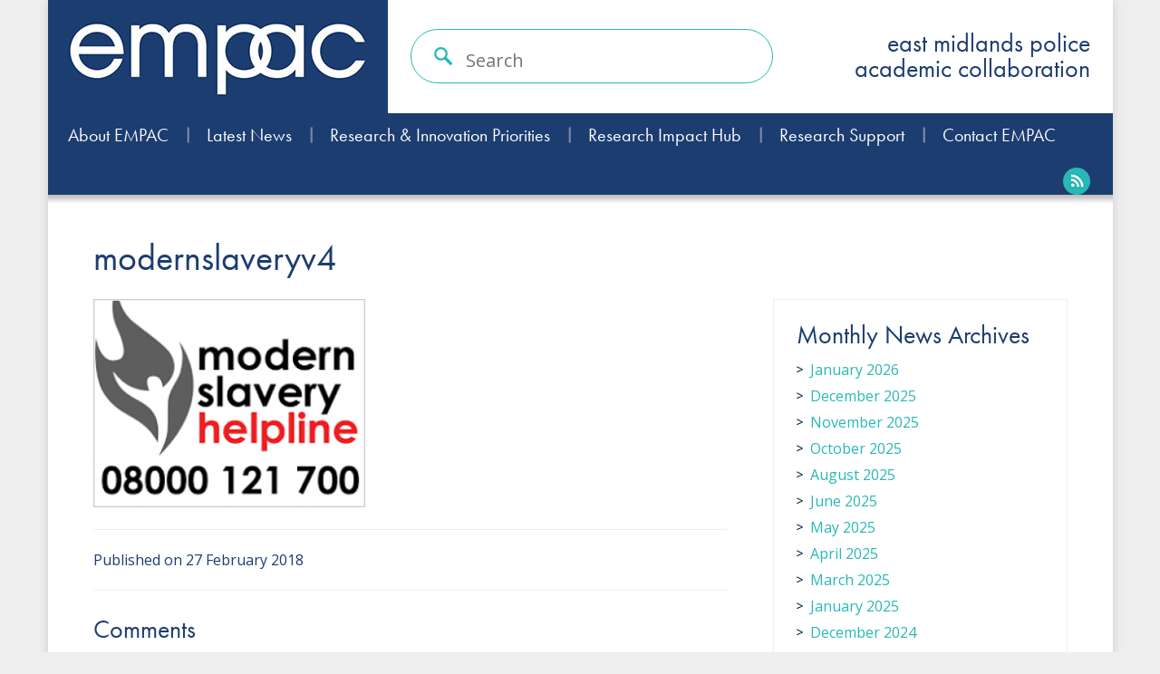

--- FILE ---
content_type: text/html; charset=UTF-8
request_url: https://empac.org.uk/nottingham-host-modern-slavery-roundtable-26th-march-2018/modernslaveryv4/
body_size: 8286
content:
<!doctype html>
<!--[if lt IE 7]> <html class="no-js lt-ie9 lt-ie8 lt-ie7" lang="en"> <![endif]-->
<!--[if IE 7]>    <html class="no-js lt-ie9 lt-ie8" lang="en"> <![endif]-->
<!--[if IE 8]>    <html class="no-js lt-ie9" lang="en"> <![endif]-->
<!--[if gt IE 8]><!--> <html class="no-js" lang="en"> <!--<![endif]-->
<head>
<meta charset="utf-8">
<meta http-equiv="X-UA-Compatible" content="IE=edge,chrome=1">
<title>modernslaveryv4 - EMPAC home page</title>
<meta name="viewport" content="width=device-width, initial-scale=1">
<script src="https://use.typekit.net/mkk6acw.js"></script>
<script>try{Typekit.load({ async: true });}catch(e){}</script>

<link rel="stylesheet" type="text/css" media="all" href="https://empac.org.uk/wp-content/themes/empac/style.css" />
<script src="https://empac.org.uk/wp-content/themes/empac/js/modernizr.min.js"></script>
<meta name='robots' content='index, follow, max-image-preview:large, max-snippet:-1, max-video-preview:-1' />

	<!-- This site is optimized with the Yoast SEO plugin v26.7 - https://yoast.com/wordpress/plugins/seo/ -->
	<link rel="canonical" href="https://empac.org.uk/nottingham-host-modern-slavery-roundtable-26th-march-2018/modernslaveryv4/" />
	<meta property="og:locale" content="en_GB" />
	<meta property="og:type" content="article" />
	<meta property="og:title" content="modernslaveryv4 - EMPAC home page" />
	<meta property="og:url" content="https://empac.org.uk/nottingham-host-modern-slavery-roundtable-26th-march-2018/modernslaveryv4/" />
	<meta property="og:site_name" content="EMPAC home page" />
	<meta property="og:image" content="https://empac.org.uk/nottingham-host-modern-slavery-roundtable-26th-march-2018/modernslaveryv4" />
	<meta property="og:image:width" content="308" />
	<meta property="og:image:height" content="236" />
	<meta property="og:image:type" content="image/png" />
	<meta name="twitter:card" content="summary_large_image" />
	<script type="application/ld+json" class="yoast-schema-graph">{"@context":"https://schema.org","@graph":[{"@type":"WebPage","@id":"https://empac.org.uk/nottingham-host-modern-slavery-roundtable-26th-march-2018/modernslaveryv4/","url":"https://empac.org.uk/nottingham-host-modern-slavery-roundtable-26th-march-2018/modernslaveryv4/","name":"modernslaveryv4 - EMPAC home page","isPartOf":{"@id":"https://empac.org.uk/#website"},"primaryImageOfPage":{"@id":"https://empac.org.uk/nottingham-host-modern-slavery-roundtable-26th-march-2018/modernslaveryv4/#primaryimage"},"image":{"@id":"https://empac.org.uk/nottingham-host-modern-slavery-roundtable-26th-march-2018/modernslaveryv4/#primaryimage"},"thumbnailUrl":"https://empac.org.uk/wp-content/uploads/2018/02/modernslaveryv4.png","datePublished":"2018-02-27T16:57:49+00:00","breadcrumb":{"@id":"https://empac.org.uk/nottingham-host-modern-slavery-roundtable-26th-march-2018/modernslaveryv4/#breadcrumb"},"inLanguage":"en-GB","potentialAction":[{"@type":"ReadAction","target":["https://empac.org.uk/nottingham-host-modern-slavery-roundtable-26th-march-2018/modernslaveryv4/"]}]},{"@type":"ImageObject","inLanguage":"en-GB","@id":"https://empac.org.uk/nottingham-host-modern-slavery-roundtable-26th-march-2018/modernslaveryv4/#primaryimage","url":"https://empac.org.uk/wp-content/uploads/2018/02/modernslaveryv4.png","contentUrl":"https://empac.org.uk/wp-content/uploads/2018/02/modernslaveryv4.png","width":308,"height":236},{"@type":"BreadcrumbList","@id":"https://empac.org.uk/nottingham-host-modern-slavery-roundtable-26th-march-2018/modernslaveryv4/#breadcrumb","itemListElement":[{"@type":"ListItem","position":1,"name":"Home","item":"https://empac.org.uk/"},{"@type":"ListItem","position":2,"name":"Nottingham host modern slavery roundtable 26th March 2018","item":"https://empac.org.uk/nottingham-host-modern-slavery-roundtable-26th-march-2018/"},{"@type":"ListItem","position":3,"name":"modernslaveryv4"}]},{"@type":"WebSite","@id":"https://empac.org.uk/#website","url":"https://empac.org.uk/","name":"EMPAC home page","description":"East Midlands Police Academic Collaboration","potentialAction":[{"@type":"SearchAction","target":{"@type":"EntryPoint","urlTemplate":"https://empac.org.uk/?s={search_term_string}"},"query-input":{"@type":"PropertyValueSpecification","valueRequired":true,"valueName":"search_term_string"}}],"inLanguage":"en-GB"}]}</script>
	<!-- / Yoast SEO plugin. -->


<link rel="alternate" title="oEmbed (JSON)" type="application/json+oembed" href="https://empac.org.uk/wp-json/oembed/1.0/embed?url=https%3A%2F%2Fempac.org.uk%2Fnottingham-host-modern-slavery-roundtable-26th-march-2018%2Fmodernslaveryv4%2F" />
<link rel="alternate" title="oEmbed (XML)" type="text/xml+oembed" href="https://empac.org.uk/wp-json/oembed/1.0/embed?url=https%3A%2F%2Fempac.org.uk%2Fnottingham-host-modern-slavery-roundtable-26th-march-2018%2Fmodernslaveryv4%2F&#038;format=xml" />
<style id='wp-img-auto-sizes-contain-inline-css' type='text/css'>
img:is([sizes=auto i],[sizes^="auto," i]){contain-intrinsic-size:3000px 1500px}
/*# sourceURL=wp-img-auto-sizes-contain-inline-css */
</style>
<style id='wp-emoji-styles-inline-css' type='text/css'>

	img.wp-smiley, img.emoji {
		display: inline !important;
		border: none !important;
		box-shadow: none !important;
		height: 1em !important;
		width: 1em !important;
		margin: 0 0.07em !important;
		vertical-align: -0.1em !important;
		background: none !important;
		padding: 0 !important;
	}
/*# sourceURL=wp-emoji-styles-inline-css */
</style>
<link rel='stylesheet' id='wp-block-library-css' href='https://empac.org.uk/wp-includes/css/dist/block-library/style.min.css?ver=1.0' type='text/css' media='all' />
<style id='global-styles-inline-css' type='text/css'>
:root{--wp--preset--aspect-ratio--square: 1;--wp--preset--aspect-ratio--4-3: 4/3;--wp--preset--aspect-ratio--3-4: 3/4;--wp--preset--aspect-ratio--3-2: 3/2;--wp--preset--aspect-ratio--2-3: 2/3;--wp--preset--aspect-ratio--16-9: 16/9;--wp--preset--aspect-ratio--9-16: 9/16;--wp--preset--color--black: #000000;--wp--preset--color--cyan-bluish-gray: #abb8c3;--wp--preset--color--white: #ffffff;--wp--preset--color--pale-pink: #f78da7;--wp--preset--color--vivid-red: #cf2e2e;--wp--preset--color--luminous-vivid-orange: #ff6900;--wp--preset--color--luminous-vivid-amber: #fcb900;--wp--preset--color--light-green-cyan: #7bdcb5;--wp--preset--color--vivid-green-cyan: #00d084;--wp--preset--color--pale-cyan-blue: #8ed1fc;--wp--preset--color--vivid-cyan-blue: #0693e3;--wp--preset--color--vivid-purple: #9b51e0;--wp--preset--gradient--vivid-cyan-blue-to-vivid-purple: linear-gradient(135deg,rgb(6,147,227) 0%,rgb(155,81,224) 100%);--wp--preset--gradient--light-green-cyan-to-vivid-green-cyan: linear-gradient(135deg,rgb(122,220,180) 0%,rgb(0,208,130) 100%);--wp--preset--gradient--luminous-vivid-amber-to-luminous-vivid-orange: linear-gradient(135deg,rgb(252,185,0) 0%,rgb(255,105,0) 100%);--wp--preset--gradient--luminous-vivid-orange-to-vivid-red: linear-gradient(135deg,rgb(255,105,0) 0%,rgb(207,46,46) 100%);--wp--preset--gradient--very-light-gray-to-cyan-bluish-gray: linear-gradient(135deg,rgb(238,238,238) 0%,rgb(169,184,195) 100%);--wp--preset--gradient--cool-to-warm-spectrum: linear-gradient(135deg,rgb(74,234,220) 0%,rgb(151,120,209) 20%,rgb(207,42,186) 40%,rgb(238,44,130) 60%,rgb(251,105,98) 80%,rgb(254,248,76) 100%);--wp--preset--gradient--blush-light-purple: linear-gradient(135deg,rgb(255,206,236) 0%,rgb(152,150,240) 100%);--wp--preset--gradient--blush-bordeaux: linear-gradient(135deg,rgb(254,205,165) 0%,rgb(254,45,45) 50%,rgb(107,0,62) 100%);--wp--preset--gradient--luminous-dusk: linear-gradient(135deg,rgb(255,203,112) 0%,rgb(199,81,192) 50%,rgb(65,88,208) 100%);--wp--preset--gradient--pale-ocean: linear-gradient(135deg,rgb(255,245,203) 0%,rgb(182,227,212) 50%,rgb(51,167,181) 100%);--wp--preset--gradient--electric-grass: linear-gradient(135deg,rgb(202,248,128) 0%,rgb(113,206,126) 100%);--wp--preset--gradient--midnight: linear-gradient(135deg,rgb(2,3,129) 0%,rgb(40,116,252) 100%);--wp--preset--font-size--small: 13px;--wp--preset--font-size--medium: 20px;--wp--preset--font-size--large: 36px;--wp--preset--font-size--x-large: 42px;--wp--preset--spacing--20: 0.44rem;--wp--preset--spacing--30: 0.67rem;--wp--preset--spacing--40: 1rem;--wp--preset--spacing--50: 1.5rem;--wp--preset--spacing--60: 2.25rem;--wp--preset--spacing--70: 3.38rem;--wp--preset--spacing--80: 5.06rem;--wp--preset--shadow--natural: 6px 6px 9px rgba(0, 0, 0, 0.2);--wp--preset--shadow--deep: 12px 12px 50px rgba(0, 0, 0, 0.4);--wp--preset--shadow--sharp: 6px 6px 0px rgba(0, 0, 0, 0.2);--wp--preset--shadow--outlined: 6px 6px 0px -3px rgb(255, 255, 255), 6px 6px rgb(0, 0, 0);--wp--preset--shadow--crisp: 6px 6px 0px rgb(0, 0, 0);}:where(.is-layout-flex){gap: 0.5em;}:where(.is-layout-grid){gap: 0.5em;}body .is-layout-flex{display: flex;}.is-layout-flex{flex-wrap: wrap;align-items: center;}.is-layout-flex > :is(*, div){margin: 0;}body .is-layout-grid{display: grid;}.is-layout-grid > :is(*, div){margin: 0;}:where(.wp-block-columns.is-layout-flex){gap: 2em;}:where(.wp-block-columns.is-layout-grid){gap: 2em;}:where(.wp-block-post-template.is-layout-flex){gap: 1.25em;}:where(.wp-block-post-template.is-layout-grid){gap: 1.25em;}.has-black-color{color: var(--wp--preset--color--black) !important;}.has-cyan-bluish-gray-color{color: var(--wp--preset--color--cyan-bluish-gray) !important;}.has-white-color{color: var(--wp--preset--color--white) !important;}.has-pale-pink-color{color: var(--wp--preset--color--pale-pink) !important;}.has-vivid-red-color{color: var(--wp--preset--color--vivid-red) !important;}.has-luminous-vivid-orange-color{color: var(--wp--preset--color--luminous-vivid-orange) !important;}.has-luminous-vivid-amber-color{color: var(--wp--preset--color--luminous-vivid-amber) !important;}.has-light-green-cyan-color{color: var(--wp--preset--color--light-green-cyan) !important;}.has-vivid-green-cyan-color{color: var(--wp--preset--color--vivid-green-cyan) !important;}.has-pale-cyan-blue-color{color: var(--wp--preset--color--pale-cyan-blue) !important;}.has-vivid-cyan-blue-color{color: var(--wp--preset--color--vivid-cyan-blue) !important;}.has-vivid-purple-color{color: var(--wp--preset--color--vivid-purple) !important;}.has-black-background-color{background-color: var(--wp--preset--color--black) !important;}.has-cyan-bluish-gray-background-color{background-color: var(--wp--preset--color--cyan-bluish-gray) !important;}.has-white-background-color{background-color: var(--wp--preset--color--white) !important;}.has-pale-pink-background-color{background-color: var(--wp--preset--color--pale-pink) !important;}.has-vivid-red-background-color{background-color: var(--wp--preset--color--vivid-red) !important;}.has-luminous-vivid-orange-background-color{background-color: var(--wp--preset--color--luminous-vivid-orange) !important;}.has-luminous-vivid-amber-background-color{background-color: var(--wp--preset--color--luminous-vivid-amber) !important;}.has-light-green-cyan-background-color{background-color: var(--wp--preset--color--light-green-cyan) !important;}.has-vivid-green-cyan-background-color{background-color: var(--wp--preset--color--vivid-green-cyan) !important;}.has-pale-cyan-blue-background-color{background-color: var(--wp--preset--color--pale-cyan-blue) !important;}.has-vivid-cyan-blue-background-color{background-color: var(--wp--preset--color--vivid-cyan-blue) !important;}.has-vivid-purple-background-color{background-color: var(--wp--preset--color--vivid-purple) !important;}.has-black-border-color{border-color: var(--wp--preset--color--black) !important;}.has-cyan-bluish-gray-border-color{border-color: var(--wp--preset--color--cyan-bluish-gray) !important;}.has-white-border-color{border-color: var(--wp--preset--color--white) !important;}.has-pale-pink-border-color{border-color: var(--wp--preset--color--pale-pink) !important;}.has-vivid-red-border-color{border-color: var(--wp--preset--color--vivid-red) !important;}.has-luminous-vivid-orange-border-color{border-color: var(--wp--preset--color--luminous-vivid-orange) !important;}.has-luminous-vivid-amber-border-color{border-color: var(--wp--preset--color--luminous-vivid-amber) !important;}.has-light-green-cyan-border-color{border-color: var(--wp--preset--color--light-green-cyan) !important;}.has-vivid-green-cyan-border-color{border-color: var(--wp--preset--color--vivid-green-cyan) !important;}.has-pale-cyan-blue-border-color{border-color: var(--wp--preset--color--pale-cyan-blue) !important;}.has-vivid-cyan-blue-border-color{border-color: var(--wp--preset--color--vivid-cyan-blue) !important;}.has-vivid-purple-border-color{border-color: var(--wp--preset--color--vivid-purple) !important;}.has-vivid-cyan-blue-to-vivid-purple-gradient-background{background: var(--wp--preset--gradient--vivid-cyan-blue-to-vivid-purple) !important;}.has-light-green-cyan-to-vivid-green-cyan-gradient-background{background: var(--wp--preset--gradient--light-green-cyan-to-vivid-green-cyan) !important;}.has-luminous-vivid-amber-to-luminous-vivid-orange-gradient-background{background: var(--wp--preset--gradient--luminous-vivid-amber-to-luminous-vivid-orange) !important;}.has-luminous-vivid-orange-to-vivid-red-gradient-background{background: var(--wp--preset--gradient--luminous-vivid-orange-to-vivid-red) !important;}.has-very-light-gray-to-cyan-bluish-gray-gradient-background{background: var(--wp--preset--gradient--very-light-gray-to-cyan-bluish-gray) !important;}.has-cool-to-warm-spectrum-gradient-background{background: var(--wp--preset--gradient--cool-to-warm-spectrum) !important;}.has-blush-light-purple-gradient-background{background: var(--wp--preset--gradient--blush-light-purple) !important;}.has-blush-bordeaux-gradient-background{background: var(--wp--preset--gradient--blush-bordeaux) !important;}.has-luminous-dusk-gradient-background{background: var(--wp--preset--gradient--luminous-dusk) !important;}.has-pale-ocean-gradient-background{background: var(--wp--preset--gradient--pale-ocean) !important;}.has-electric-grass-gradient-background{background: var(--wp--preset--gradient--electric-grass) !important;}.has-midnight-gradient-background{background: var(--wp--preset--gradient--midnight) !important;}.has-small-font-size{font-size: var(--wp--preset--font-size--small) !important;}.has-medium-font-size{font-size: var(--wp--preset--font-size--medium) !important;}.has-large-font-size{font-size: var(--wp--preset--font-size--large) !important;}.has-x-large-font-size{font-size: var(--wp--preset--font-size--x-large) !important;}
/*# sourceURL=global-styles-inline-css */
</style>

<style id='classic-theme-styles-inline-css' type='text/css'>
/*! This file is auto-generated */
.wp-block-button__link{color:#fff;background-color:#32373c;border-radius:9999px;box-shadow:none;text-decoration:none;padding:calc(.667em + 2px) calc(1.333em + 2px);font-size:1.125em}.wp-block-file__button{background:#32373c;color:#fff;text-decoration:none}
/*# sourceURL=/wp-includes/css/classic-themes.min.css */
</style>
<script type="text/javascript" src="https://empac.org.uk/wp-includes/js/jquery/jquery.min.js?ver=3.7.1" id="jquery-core-js"></script>
<script type="text/javascript" src="https://empac.org.uk/wp-includes/js/jquery/jquery-migrate.min.js?ver=3.4.1" id="jquery-migrate-js"></script>
<link rel="https://api.w.org/" href="https://empac.org.uk/wp-json/" /><link rel="alternate" title="JSON" type="application/json" href="https://empac.org.uk/wp-json/wp/v2/media/1430" /><link rel="EditURI" type="application/rsd+xml" title="RSD" href="https://empac.org.uk/xmlrpc.php?rsd" />

<link rel='shortlink' href='https://empac.org.uk/?p=1430' />
<meta name="tec-api-version" content="v1"><meta name="tec-api-origin" content="https://empac.org.uk"><link rel="alternate" href="https://empac.org.uk/wp-json/tribe/events/v1/" />		<style type="text/css" id="wp-custom-css">
			.home .masthead-sidebar{
 display:none!important;	
}

.home .carousel{
	width:100%;
	background:#e8ebf0;
}

.home .ul.carousel-listing li{
	background-size:cover!important;
}		</style>
		
<script>
  (function(i,s,o,g,r,a,m){i['GoogleAnalyticsObject']=r;i[r]=i[r]||function(){
  (i[r].q=i[r].q||[]).push(arguments)},i[r].l=1*new Date();a=s.createElement(o),
  m=s.getElementsByTagName(o)[0];a.async=1;a.src=g;m.parentNode.insertBefore(a,m)
  })(window,document,'script','//www.google-analytics.com/analytics.js','ga');

  ga('create', 'UA-74646989-1', 'auto');
  ga('send', 'pageview');

</script>

</head>

<body class="attachment wp-singular attachment-template-default single single-attachment postid-1430 attachmentid-1430 attachment-png wp-theme-empac tribe-no-js modernslaveryv4">

<div id="page" class="wrapper">

    <header class="page-header">
	        
        <div class="header-top">
	        <div class="header-inner floatwrap">
		        
		        <a href="https://empac.org.uk" class="header-logo left"><img src="https://empac.org.uk/wp-content/themes/empac/images/logo-empac.jpg" alt="EMPAC home page |  East Midlands Police Academic Collaboration"></a>
		        
		        <div class="mobile-header">
			        <button id="btn-mobile-nav"></button>
			        <button id="btn-mobile-search"></button>
		        </div>
		        
		        <div class="header-search left">
			        <form method="get" id="searchform" action="https://empac.org.uk">
    <input type="text" class="search" name="s" id="s" value="" placeholder="Search">
</form>		        </div>
		        
		        <div class="header-strapline right">
			        East Midlands Police Academic Collaboration		        </div>
		        
	        </div>
        </div>
        
        <div class="nav-bar floatwrap">
	<nav class="main-nav left"><div class="menu-main-menu-container"><ul id="menu-main-menu" class="menu"><li id="menu-item-19" class="menu-item menu-item-type-post_type menu-item-object-page menu-item-19"><a href="https://empac.org.uk/about-empac/">About EMPAC</a></li>
<li id="menu-item-106" class="menu-item menu-item-type-post_type menu-item-object-page current_page_parent menu-item-106"><a href="https://empac.org.uk/news/">Latest News</a></li>
<li id="menu-item-1562" class="menu-item menu-item-type-custom menu-item-object-custom menu-item-1562"><a href="https://empac.org.uk/east-midlands-police-crime-research-development/">Research &#038; Innovation Priorities</a></li>
<li id="menu-item-4111" class="menu-item menu-item-type-post_type menu-item-object-post menu-item-4111"><a href="https://empac.org.uk/impact-research-hub/">Research Impact Hub</a></li>
<li id="menu-item-1564" class="menu-item menu-item-type-post_type menu-item-object-page menu-item-1564"><a href="https://empac.org.uk/search-for-research/">Research Support</a></li>
<li id="menu-item-20" class="menu-item menu-item-type-post_type menu-item-object-page menu-item-20"><a href="https://empac.org.uk/contact/">Contact EMPAC</a></li>
</ul></div></nav>
	<ul class="no-list social-links right">
		<!--
    	<li><a href="#" target="_blank"><img src="https://empac.org.uk/wp-content/themes/empac/images/social-twitter.png" alt="Twitter"></a></li>
    	<li><a href="#" target="_blank"><img src="https://empac.org.uk/wp-content/themes/empac/images/social-linkedin.png" alt="LinkedIn"></a></li>
    	<li><a href="#" target="_blank"><img src="https://empac.org.uk/wp-content/themes/empac/images/social-google.png" alt="Google"></a></li>
    	-->
    	<li><a href="https://empac.org.uk/feed/"><img src="https://empac.org.uk/wp-content/themes/empac/images/social-rss.png" alt="RSS"></a></li>
	</ul>
</div>        
        <div class="header-shadow"></div>
            
    </header>
    
    
<div class="page-main" role="main">
    <div class="floatwrap">
	    
	    
		<h1>modernslaveryv4</h1>
        
        <div class="col-main">
            <div class="content">
	            
                <article>
				    <p class="attachment"><a href='https://empac.org.uk/wp-content/uploads/2018/02/modernslaveryv4.png'><img fetchpriority="high" decoding="async" width="300" height="230" src="https://empac.org.uk/wp-content/uploads/2018/02/modernslaveryv4-300x230.png" class="attachment-medium size-medium" alt="" srcset="https://empac.org.uk/wp-content/uploads/2018/02/modernslaveryv4-300x230.png 300w, https://empac.org.uk/wp-content/uploads/2018/02/modernslaveryv4.png 308w" sizes="(max-width: 300px) 100vw, 300px" /></a></p>
				    <div class="post-meta post-meta-inner">Published on 27 February 2018</div>
				</article>
                
                <div class="comments-block">
				    <h2>Comments</h2>
			    	
<!-- You can start editing here. -->


			<!-- If comments are closed. -->
		<p class="nocomments">Comments are closed.</p>

	
			    </div>
                
            </div>
        </div>
        
        
<aside class="col-sidebar">
	
    <ul class="no-list sidebar-list">
        <li id="archives-2" class="widget widget_archive"><h3 class="widget-title">Monthly News Archives</h3>
			<ul>
					<li><a href='https://empac.org.uk/2026/01/'>January 2026</a></li>
	<li><a href='https://empac.org.uk/2025/12/'>December 2025</a></li>
	<li><a href='https://empac.org.uk/2025/11/'>November 2025</a></li>
	<li><a href='https://empac.org.uk/2025/10/'>October 2025</a></li>
	<li><a href='https://empac.org.uk/2025/08/'>August 2025</a></li>
	<li><a href='https://empac.org.uk/2025/06/'>June 2025</a></li>
	<li><a href='https://empac.org.uk/2025/05/'>May 2025</a></li>
	<li><a href='https://empac.org.uk/2025/04/'>April 2025</a></li>
	<li><a href='https://empac.org.uk/2025/03/'>March 2025</a></li>
	<li><a href='https://empac.org.uk/2025/01/'>January 2025</a></li>
	<li><a href='https://empac.org.uk/2024/12/'>December 2024</a></li>
	<li><a href='https://empac.org.uk/2024/11/'>November 2024</a></li>
	<li><a href='https://empac.org.uk/2024/10/'>October 2024</a></li>
	<li><a href='https://empac.org.uk/2024/09/'>September 2024</a></li>
	<li><a href='https://empac.org.uk/2024/08/'>August 2024</a></li>
	<li><a href='https://empac.org.uk/2024/06/'>June 2024</a></li>
	<li><a href='https://empac.org.uk/2024/04/'>April 2024</a></li>
	<li><a href='https://empac.org.uk/2024/02/'>February 2024</a></li>
	<li><a href='https://empac.org.uk/2023/11/'>November 2023</a></li>
	<li><a href='https://empac.org.uk/2023/10/'>October 2023</a></li>
	<li><a href='https://empac.org.uk/2023/09/'>September 2023</a></li>
	<li><a href='https://empac.org.uk/2023/08/'>August 2023</a></li>
	<li><a href='https://empac.org.uk/2023/07/'>July 2023</a></li>
	<li><a href='https://empac.org.uk/2023/05/'>May 2023</a></li>
	<li><a href='https://empac.org.uk/2023/02/'>February 2023</a></li>
	<li><a href='https://empac.org.uk/2023/01/'>January 2023</a></li>
	<li><a href='https://empac.org.uk/2022/11/'>November 2022</a></li>
	<li><a href='https://empac.org.uk/2022/10/'>October 2022</a></li>
	<li><a href='https://empac.org.uk/2022/09/'>September 2022</a></li>
	<li><a href='https://empac.org.uk/2022/07/'>July 2022</a></li>
	<li><a href='https://empac.org.uk/2022/06/'>June 2022</a></li>
	<li><a href='https://empac.org.uk/2022/02/'>February 2022</a></li>
	<li><a href='https://empac.org.uk/2022/01/'>January 2022</a></li>
	<li><a href='https://empac.org.uk/2021/11/'>November 2021</a></li>
	<li><a href='https://empac.org.uk/2021/10/'>October 2021</a></li>
	<li><a href='https://empac.org.uk/2021/08/'>August 2021</a></li>
	<li><a href='https://empac.org.uk/2021/07/'>July 2021</a></li>
	<li><a href='https://empac.org.uk/2021/06/'>June 2021</a></li>
	<li><a href='https://empac.org.uk/2021/05/'>May 2021</a></li>
	<li><a href='https://empac.org.uk/2021/04/'>April 2021</a></li>
	<li><a href='https://empac.org.uk/2021/03/'>March 2021</a></li>
	<li><a href='https://empac.org.uk/2021/02/'>February 2021</a></li>
	<li><a href='https://empac.org.uk/2021/01/'>January 2021</a></li>
	<li><a href='https://empac.org.uk/2020/12/'>December 2020</a></li>
	<li><a href='https://empac.org.uk/2020/11/'>November 2020</a></li>
	<li><a href='https://empac.org.uk/2020/10/'>October 2020</a></li>
	<li><a href='https://empac.org.uk/2020/09/'>September 2020</a></li>
	<li><a href='https://empac.org.uk/2020/08/'>August 2020</a></li>
	<li><a href='https://empac.org.uk/2020/06/'>June 2020</a></li>
	<li><a href='https://empac.org.uk/2020/05/'>May 2020</a></li>
	<li><a href='https://empac.org.uk/2020/04/'>April 2020</a></li>
	<li><a href='https://empac.org.uk/2020/03/'>March 2020</a></li>
	<li><a href='https://empac.org.uk/2020/02/'>February 2020</a></li>
	<li><a href='https://empac.org.uk/2020/01/'>January 2020</a></li>
	<li><a href='https://empac.org.uk/2019/12/'>December 2019</a></li>
	<li><a href='https://empac.org.uk/2019/11/'>November 2019</a></li>
	<li><a href='https://empac.org.uk/2019/09/'>September 2019</a></li>
	<li><a href='https://empac.org.uk/2019/08/'>August 2019</a></li>
	<li><a href='https://empac.org.uk/2019/07/'>July 2019</a></li>
	<li><a href='https://empac.org.uk/2019/06/'>June 2019</a></li>
	<li><a href='https://empac.org.uk/2019/05/'>May 2019</a></li>
	<li><a href='https://empac.org.uk/2019/04/'>April 2019</a></li>
	<li><a href='https://empac.org.uk/2019/03/'>March 2019</a></li>
	<li><a href='https://empac.org.uk/2019/02/'>February 2019</a></li>
	<li><a href='https://empac.org.uk/2019/01/'>January 2019</a></li>
	<li><a href='https://empac.org.uk/2018/12/'>December 2018</a></li>
	<li><a href='https://empac.org.uk/2018/11/'>November 2018</a></li>
	<li><a href='https://empac.org.uk/2018/10/'>October 2018</a></li>
	<li><a href='https://empac.org.uk/2018/09/'>September 2018</a></li>
	<li><a href='https://empac.org.uk/2018/08/'>August 2018</a></li>
	<li><a href='https://empac.org.uk/2018/07/'>July 2018</a></li>
	<li><a href='https://empac.org.uk/2018/06/'>June 2018</a></li>
	<li><a href='https://empac.org.uk/2018/05/'>May 2018</a></li>
	<li><a href='https://empac.org.uk/2018/04/'>April 2018</a></li>
	<li><a href='https://empac.org.uk/2018/03/'>March 2018</a></li>
	<li><a href='https://empac.org.uk/2018/02/'>February 2018</a></li>
	<li><a href='https://empac.org.uk/2018/01/'>January 2018</a></li>
	<li><a href='https://empac.org.uk/2017/11/'>November 2017</a></li>
	<li><a href='https://empac.org.uk/2017/10/'>October 2017</a></li>
	<li><a href='https://empac.org.uk/2017/09/'>September 2017</a></li>
	<li><a href='https://empac.org.uk/2017/08/'>August 2017</a></li>
	<li><a href='https://empac.org.uk/2017/07/'>July 2017</a></li>
	<li><a href='https://empac.org.uk/2017/06/'>June 2017</a></li>
	<li><a href='https://empac.org.uk/2017/05/'>May 2017</a></li>
	<li><a href='https://empac.org.uk/2017/04/'>April 2017</a></li>
	<li><a href='https://empac.org.uk/2017/03/'>March 2017</a></li>
	<li><a href='https://empac.org.uk/2017/01/'>January 2017</a></li>
	<li><a href='https://empac.org.uk/2016/12/'>December 2016</a></li>
	<li><a href='https://empac.org.uk/2016/11/'>November 2016</a></li>
	<li><a href='https://empac.org.uk/2016/10/'>October 2016</a></li>
	<li><a href='https://empac.org.uk/2016/09/'>September 2016</a></li>
	<li><a href='https://empac.org.uk/2016/08/'>August 2016</a></li>
	<li><a href='https://empac.org.uk/2016/07/'>July 2016</a></li>
	<li><a href='https://empac.org.uk/2016/06/'>June 2016</a></li>
	<li><a href='https://empac.org.uk/2016/05/'>May 2016</a></li>
	<li><a href='https://empac.org.uk/2016/04/'>April 2016</a></li>
	<li><a href='https://empac.org.uk/2016/03/'>March 2016</a></li>
	<li><a href='https://empac.org.uk/2016/02/'>February 2016</a></li>
	<li><a href='https://empac.org.uk/2015/10/'>October 2015</a></li>
	<li><a href='https://empac.org.uk/2015/09/'>September 2015</a></li>
			</ul>

			</li>    </ul>
    
</aside>        
    </div>
</div>

    <footer class="page-footer clearfloats">
        
        <div class="footer-top footer-inner floatwrap">
	        
		    <a href="https://empac.org.uk" class="footer-logo left"><img src="https://empac.org.uk/wp-content/themes/empac/images/logo-empac.jpg" alt="EMPAC home page |  East Midlands Police Academic Collaboration"></a>
		    
		    <ul class="no-list footer-contact right">
			    <li><a href="tel:07470 181050" class="link-circle link-phone">07470 181050</a></li>
			    <li><a href="mailto:john.coxhead@empac.org.uk" class="link-circle link-email">john.coxhead@empac.org.uk</a></li>
		    </ul>
	        
        </div>
        
        <div class="nav-bar floatwrap">
	<nav class="main-nav left"><div class="menu-main-menu-container"><ul id="menu-main-menu-1" class="menu"><li class="menu-item menu-item-type-post_type menu-item-object-page menu-item-19"><a href="https://empac.org.uk/about-empac/">About EMPAC</a></li>
<li class="menu-item menu-item-type-post_type menu-item-object-page current_page_parent menu-item-106"><a href="https://empac.org.uk/news/">Latest News</a></li>
<li class="menu-item menu-item-type-custom menu-item-object-custom menu-item-1562"><a href="https://empac.org.uk/east-midlands-police-crime-research-development/">Research &#038; Innovation Priorities</a></li>
<li class="menu-item menu-item-type-post_type menu-item-object-post menu-item-4111"><a href="https://empac.org.uk/impact-research-hub/">Research Impact Hub</a></li>
<li class="menu-item menu-item-type-post_type menu-item-object-page menu-item-1564"><a href="https://empac.org.uk/search-for-research/">Research Support</a></li>
<li class="menu-item menu-item-type-post_type menu-item-object-page menu-item-20"><a href="https://empac.org.uk/contact/">Contact EMPAC</a></li>
</ul></div></nav>
	<ul class="no-list social-links right">
		<!--
    	<li><a href="#" target="_blank"><img src="https://empac.org.uk/wp-content/themes/empac/images/social-twitter.png" alt="Twitter"></a></li>
    	<li><a href="#" target="_blank"><img src="https://empac.org.uk/wp-content/themes/empac/images/social-linkedin.png" alt="LinkedIn"></a></li>
    	<li><a href="#" target="_blank"><img src="https://empac.org.uk/wp-content/themes/empac/images/social-google.png" alt="Google"></a></li>
    	-->
    	<li><a href="https://empac.org.uk/feed/"><img src="https://empac.org.uk/wp-content/themes/empac/images/social-rss.png" alt="RSS"></a></li>
	</ul>
</div>		
		<div class="footer-bottom footer-inner floatwrap">
			<div class="footer-copyright left">Copyright &copy; EMPAC. All rights reserved.</div>
			<div class="footer-credit right"><a href="http://www.wejumphigher.co.uk" target="_blank">Website by Jump Media Group</a></div>
		</div>
        
    </footer>

</div> <!-- #page -->

<!-- Javascript -->
<script src="https://empac.org.uk/wp-content/themes/empac/js/plugins.js"></script>
<script src="https://empac.org.uk/wp-content/themes/empac/js/script.js"></script>

<script type="speculationrules">
{"prefetch":[{"source":"document","where":{"and":[{"href_matches":"/*"},{"not":{"href_matches":["/wp-*.php","/wp-admin/*","/wp-content/uploads/*","/wp-content/*","/wp-content/plugins/*","/wp-content/themes/empac/*","/*\\?(.+)"]}},{"not":{"selector_matches":"a[rel~=\"nofollow\"]"}},{"not":{"selector_matches":".no-prefetch, .no-prefetch a"}}]},"eagerness":"conservative"}]}
</script>
		<script>
		( function ( body ) {
			'use strict';
			body.className = body.className.replace( /\btribe-no-js\b/, 'tribe-js' );
		} )( document.body );
		</script>
		<script> /* <![CDATA[ */var tribe_l10n_datatables = {"aria":{"sort_ascending":": activate to sort column ascending","sort_descending":": activate to sort column descending"},"length_menu":"Show _MENU_ entries","empty_table":"No data available in table","info":"Showing _START_ to _END_ of _TOTAL_ entries","info_empty":"Showing 0 to 0 of 0 entries","info_filtered":"(filtered from _MAX_ total entries)","zero_records":"No matching records found","search":"Search:","all_selected_text":"All items on this page were selected. ","select_all_link":"Select all pages","clear_selection":"Clear Selection.","pagination":{"all":"All","next":"Next","previous":"Previous"},"select":{"rows":{"0":"","_":": Selected %d rows","1":": Selected 1 row"}},"datepicker":{"dayNames":["Sunday","Monday","Tuesday","Wednesday","Thursday","Friday","Saturday"],"dayNamesShort":["Sun","Mon","Tue","Wed","Thu","Fri","Sat"],"dayNamesMin":["S","M","T","W","T","F","S"],"monthNames":["January","February","March","April","May","June","July","August","September","October","November","December"],"monthNamesShort":["January","February","March","April","May","June","July","August","September","October","November","December"],"monthNamesMin":["Jan","Feb","Mar","Apr","May","Jun","Jul","Aug","Sep","Oct","Nov","Dec"],"nextText":"Next","prevText":"Prev","currentText":"Today","closeText":"Done","today":"Today","clear":"Clear"}};/* ]]> */ </script><script type="text/javascript" src="https://empac.org.uk/wp-content/plugins/the-events-calendar/common/build/js/user-agent.js?ver=da75d0bdea6dde3898df" id="tec-user-agent-js"></script>
<script id="wp-emoji-settings" type="application/json">
{"baseUrl":"https://s.w.org/images/core/emoji/17.0.2/72x72/","ext":".png","svgUrl":"https://s.w.org/images/core/emoji/17.0.2/svg/","svgExt":".svg","source":{"concatemoji":"https://empac.org.uk/wp-includes/js/wp-emoji-release.min.js?ver=a9b8095aabdef8eac3ac3a7d37502a30"}}
</script>
<script type="module">
/* <![CDATA[ */
/*! This file is auto-generated */
const a=JSON.parse(document.getElementById("wp-emoji-settings").textContent),o=(window._wpemojiSettings=a,"wpEmojiSettingsSupports"),s=["flag","emoji"];function i(e){try{var t={supportTests:e,timestamp:(new Date).valueOf()};sessionStorage.setItem(o,JSON.stringify(t))}catch(e){}}function c(e,t,n){e.clearRect(0,0,e.canvas.width,e.canvas.height),e.fillText(t,0,0);t=new Uint32Array(e.getImageData(0,0,e.canvas.width,e.canvas.height).data);e.clearRect(0,0,e.canvas.width,e.canvas.height),e.fillText(n,0,0);const a=new Uint32Array(e.getImageData(0,0,e.canvas.width,e.canvas.height).data);return t.every((e,t)=>e===a[t])}function p(e,t){e.clearRect(0,0,e.canvas.width,e.canvas.height),e.fillText(t,0,0);var n=e.getImageData(16,16,1,1);for(let e=0;e<n.data.length;e++)if(0!==n.data[e])return!1;return!0}function u(e,t,n,a){switch(t){case"flag":return n(e,"\ud83c\udff3\ufe0f\u200d\u26a7\ufe0f","\ud83c\udff3\ufe0f\u200b\u26a7\ufe0f")?!1:!n(e,"\ud83c\udde8\ud83c\uddf6","\ud83c\udde8\u200b\ud83c\uddf6")&&!n(e,"\ud83c\udff4\udb40\udc67\udb40\udc62\udb40\udc65\udb40\udc6e\udb40\udc67\udb40\udc7f","\ud83c\udff4\u200b\udb40\udc67\u200b\udb40\udc62\u200b\udb40\udc65\u200b\udb40\udc6e\u200b\udb40\udc67\u200b\udb40\udc7f");case"emoji":return!a(e,"\ud83e\u1fac8")}return!1}function f(e,t,n,a){let r;const o=(r="undefined"!=typeof WorkerGlobalScope&&self instanceof WorkerGlobalScope?new OffscreenCanvas(300,150):document.createElement("canvas")).getContext("2d",{willReadFrequently:!0}),s=(o.textBaseline="top",o.font="600 32px Arial",{});return e.forEach(e=>{s[e]=t(o,e,n,a)}),s}function r(e){var t=document.createElement("script");t.src=e,t.defer=!0,document.head.appendChild(t)}a.supports={everything:!0,everythingExceptFlag:!0},new Promise(t=>{let n=function(){try{var e=JSON.parse(sessionStorage.getItem(o));if("object"==typeof e&&"number"==typeof e.timestamp&&(new Date).valueOf()<e.timestamp+604800&&"object"==typeof e.supportTests)return e.supportTests}catch(e){}return null}();if(!n){if("undefined"!=typeof Worker&&"undefined"!=typeof OffscreenCanvas&&"undefined"!=typeof URL&&URL.createObjectURL&&"undefined"!=typeof Blob)try{var e="postMessage("+f.toString()+"("+[JSON.stringify(s),u.toString(),c.toString(),p.toString()].join(",")+"));",a=new Blob([e],{type:"text/javascript"});const r=new Worker(URL.createObjectURL(a),{name:"wpTestEmojiSupports"});return void(r.onmessage=e=>{i(n=e.data),r.terminate(),t(n)})}catch(e){}i(n=f(s,u,c,p))}t(n)}).then(e=>{for(const n in e)a.supports[n]=e[n],a.supports.everything=a.supports.everything&&a.supports[n],"flag"!==n&&(a.supports.everythingExceptFlag=a.supports.everythingExceptFlag&&a.supports[n]);var t;a.supports.everythingExceptFlag=a.supports.everythingExceptFlag&&!a.supports.flag,a.supports.everything||((t=a.source||{}).concatemoji?r(t.concatemoji):t.wpemoji&&t.twemoji&&(r(t.twemoji),r(t.wpemoji)))});
//# sourceURL=https://empac.org.uk/wp-includes/js/wp-emoji-loader.min.js
/* ]]> */
</script>

<!-- Google tag (gtag.js) -->
<script async src="https://www.googletagmanager.com/gtag/js?id=G-3MHREHYFC6"></script>
<script>
  window.dataLayer = window.dataLayer || [];
  function gtag(){dataLayer.push(arguments);}
  gtag('js', new Date());

  gtag('config', 'G-3MHREHYFC6');
</script>
</body>
</html>
